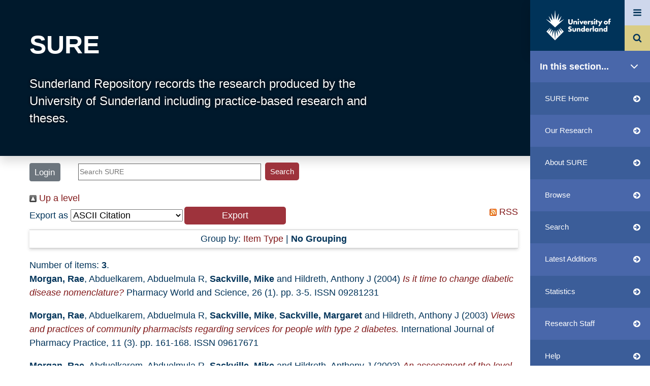

--- FILE ---
content_type: text/html; charset=utf-8
request_url: https://sure.sunderland.ac.uk/view/creators/Abduelkarem=3AAbduelmula_R=3A=3A.default.html
body_size: 33392
content:
<!DOCTYPE html>
<html xmlns="http://www.w3.org/1999/xhtml" lang="en">
  <head>
    <meta http-equiv="X-UA-Compatible" content="IE=edge" /> 
    <!--<meta http-equiv="Content-Language" content="en" />-->
   <meta name="viewport" content="width=200, initial-scale=1, user-scalable=no" />
<!-- <meta name="viewport" content="width=device-width, initial-scale=0.86, maximum-scale=5.0, minimum-scale=0.86" />  -->
    <title>Items where Author is "Abduelkarem, Abduelmula R" - SURE</title>
    

    <!-- INCLUDE Bootstrap 4 from a CDN -->
    <link rel="stylesheet" href="https://maxcdn.bootstrapcdn.com/bootstrap/4.5.2/css/bootstrap.min.css" />
    <script src="https://ajax.googleapis.com/ajax/libs/jquery/3.5.1/jquery.min.js">// <!-- No script --></script>
    <script src="https://cdnjs.cloudflare.com/ajax/libs/popper.js/1.16.0/umd/popper.min.js">// <!-- No script --></script>
    <script src="https://maxcdn.bootstrapcdn.com/bootstrap/4.5.2/js/bootstrap.min.js">// <!-- No script --></script>

    <!-- FONT-AWESOME -->
    <link href="https://cdnjs.cloudflare.com/ajax/libs/font-awesome/4.7.0/css/font-awesome.min.css" rel="stylesheet" />

    <!-- sunderland style -->
    <link rel="stylesheet" href="/style/schools.css" type="text/css" />
    <link rel="stylesheet" href="/style/lime.css" type="text/css" />
    <link rel="stylesheet" href="/style/sunprint.css" type="text/css" media="print" />

    <link rel="icon" href="/favicon.ico" type="image/x-icon" />
    <link rel="shortcut icon" href="/favicon.ico" type="image/x-icon" />
    <link href="https://sure.sunderland.ac.uk/" rel="Top" />
    <link href="https://sure.sunderland.ac.uk/sword-app/servicedocument" rel="Sword" />
    <link href="https://sure.sunderland.ac.uk/id/contents" rel="SwordDeposit" />
    <link href="https://sure.sunderland.ac.uk/cgi/search" rel="Search" type="text/html" />
    <link href="https://sure.sunderland.ac.uk/cgi/opensearchdescription" rel="Search" title="SURE" type="application/opensearchdescription+xml" />
    <script type="text/javascript">
// <![CDATA[
var eprints_http_root = "https://sure.sunderland.ac.uk";
var eprints_http_cgiroot = "https://sure.sunderland.ac.uk/cgi";
var eprints_oai_archive_id = "sure.sunderland.ac.uk";
var eprints_logged_in = false;
var eprints_logged_in_userid = 0; 
var eprints_logged_in_username = ""; 
var eprints_logged_in_usertype = ""; 
var eprints_lang_id = "en";
// ]]></script>
    <style type="text/css">.ep_logged_in { display: none }</style>
    <link href="/style/auto-3.4.6.css?1759847218" rel="stylesheet" type="text/css" />
    <script src="/javascript/auto-3.4.6.js?1759742085" type="text/javascript">
//padder
</script>
    <!--[if lte IE 6]>
        <link rel="stylesheet" type="text/css" href="/style/ie6.css" />
   <![endif]-->
    <meta name="Generator" content="EPrints 3.4.6" />
    <meta content="text/html; charset=UTF-8" http-equiv="Content-Type" />
    <meta content="en" http-equiv="Content-Language" />
    

    <link rel="stylesheet" type="text/css" href="/style/auto-3.4.0.css?v2" />
  </head>
  <body>

  <!-- Scrollspy -->
  <div class="bg-secondary progress-bar" style="height: 6px; z-index: 2; position: fixed; left: 0;"></div>

    <!-- HAMBURGER MENU -->
    <div class="position-fixed hamburger-menu text-white">
      <div class="hamburger-menu-container">
        <header tabindex="0" class="close_menu"><div class="font-italic close-menu">Close menu</div></header>
        <nav class="hamburger-menu-nav mt-4 mb-5 d-flex">
            <ul class="p-0 w-50" id="site_menu">
              <li class="hamburger-menu-nav-item d-flex" data-link="site_sub_menu_study" id="study"><a class="text-white text-decoration-none w-100" href="https://www.sunderland.ac.uk/study/">Study</a></li>
	      <li class="hamburger-menu-nav-item d-flex" data-link="site_sub_menu_"><a class="text-white text-decoration-none w-100" href="https://www.sunderland.ac.uk/study/international/">International study</a></li>
              <li class="hamburger-menu-nav-item d-flex" data-link="site_sub_menu_open_days"><a class="text-white text-decoration-none w-100" href="https://www.sunderland.ac.uk/open-days/">Open Days and Events</a></li>
              <li class="hamburger-menu-nav-item d-flex" data-link="site_sub_menu_"><a class="text-white text-decoration-none w-100" href="https://www.sunderland.ac.uk/more/research/">Research</a></li>
              <li class="hamburger-menu-nav-item d-flex" data-link="site_sub_menu_about"><a class="text-white text-decoration-none w-100" href="https://www.sunderland.ac.uk/about/">About</a></li>
              <li class="hamburger-menu-nav-item d-flex" data-link="site_sub_menu_"><a class="text-white text-decoration-none w-100" href="https://www.sunderland.ac.uk/help/">Help and Advice</a></li>
              <li class="hamburger-menu-nav-item d-flex" data-link="site_sub_menu_more"><a class="text-white text-decoration-none w-100" href="https://www.sunderland.ac.uk/more/">Sunderland more...</a></li>
	    </ul>
	    <ul class="p-0 w-50 site-sub-menu" id="site_sub_menu_study">
              <li><a class="text-white text-decoration-none" href="https://www.sunderland.ac.uk/study/subject-areas/">Subject areas and courses</a></li>
              <li><a class="text-white text-decoration-none" href="https://www.sunderland.ac.uk/study/independent-distance-learning/">Online and Distance Learning</a></li>
              <li><a class="text-white text-decoration-none" href="https://www.sunderland.ac.uk/study/chat-to-students-staff/">Chat to students and staff</a></li>
              <li><a class="text-white text-decoration-none" href="https://www.sunderland.ac.uk/study/international/">International study</a></li>
              <li><a class="text-white text-decoration-none" href="https://www.sunderland.ac.uk/study/mature/">Mature students</a></li>
              <li><a class="text-white text-decoration-none" href="https://www.sunderland.ac.uk/study/register-interest/">Register your interest</a></li>
              <li><a class="text-white text-decoration-none" href="https://www.sunderland.ac.uk/study/student-case-studies/">Student stories</a></li>
              <li><a class="text-white text-decoration-none" href="https://www.sunderland.ac.uk/study/explore/">Discover Sunderland</a></li>
              <li><a class="text-white text-decoration-none" href="https://www.sunderland.ac.uk/blogs/">Student blogs</a></li>
              <li><a class="text-white text-decoration-none" href="https://www.sunderland.ac.uk/study/study-abroad/">Study Abroad</a></li>
              <li><a class="text-white text-decoration-none" href="https://www.sunderland.ac.uk/clearing/">Clearing</a></li>
              <li><a class="text-white text-decoration-none" href="https://www.sunderland.ac.uk/study/late-applicants/">Late applicants</a></li>
            </ul>

	    <ul class="p-0 w-50 site-sub-menu" id="site_sub_menu_open_days">
	      <li><a class="text-white text-decoration-none" href="https://www.sunderland.ac.uk/open-days/virtual-campus-tour/">Virtual Campus Tour</a></li>
	      <li><a class="text-white text-decoration-none" href="https://www.sunderland.ac.uk/open-days/webcasts/">Webcasts</a></li>
	      <li><a class="text-white text-decoration-none" href="https://www.sunderland.ac.uk/open-days/">Online Open Days</a></li>
	      <li><a class="text-white text-decoration-none" href="https://www.sunderland.ac.uk/events/">Events</a></li>
	      <li><a class="text-white text-decoration-none" href="https://www.sunderland.ac.uk/open-days/applicant-experience/">Online Applicant Experience Events</a></li>
	      <li><a class="text-white text-decoration-none" href="https://www.sunderland.ac.uk/open-days/medicine-summer-school/">Medicine Summer School</a></li>
	      <li><a class="text-white text-decoration-none" href="https://www.sunderland.ac.uk/graduationlive/">Graduations</a></li>
	    </ul>

	    <ul class="p-0 w-50 site-sub-menu" id="site_sub_menu_about">
	      <li><a class="text-white text-decoration-none" href="https://www.sunderland.ac.uk/about/about-the-university/">About the University</a></li>
	      <li><a class="text-white text-decoration-none" href="https://www.sunderland.ac.uk/about/our-campuses/">Our Campuses</a></li>
	      <li><a class="text-white text-decoration-none" href="https://www.sunderland.ac.uk/about/faculties/">Our Faculties</a></li>
	      <li><a class="text-white text-decoration-none" href="https://www.sunderland.ac.uk/about/choose-sunderland/">Choose Sunderland</a></li>
	      <li><a class="text-white text-decoration-none" href="https://www.sunderland.ac.uk/about/your-finances/scholarships-discounts-and-specialised-grants/">Scholarships</a></li>
	      <li><a class="text-white text-decoration-none" href="https://www.sunderland.ac.uk/about/your-finances/">Your Finances</a></li>
	      <li><a class="text-white text-decoration-none" href="https://www.sunderland.ac.uk/about/accommodation/">Accommodation</a></li>
	      <li><a class="text-white text-decoration-none" href="https://www.sunderland.ac.uk/about/staff/">Academic staff profiles</a></li>
	      <li><a class="text-white text-decoration-none" href="https://www.sunderland.ac.uk/about/tefsilver/">Teaching Excellence Framework</a></li>
	      <li><a class="text-white text-decoration-none" href="https://www.sunderland.ac.uk/about/eating-on-campus/">Eating on campus</a></li>
	      <li><a class="text-white text-decoration-none" href="https://www.sunderland.ac.uk/about/culture/">Sunderland Culture</a></li>
	      <li><a class="text-white text-decoration-none" href="https://www.sunderland.ac.uk/class-of-2020-winter/">Our Class of 2020</a></li>
	      <li><a class="text-white text-decoration-none" href="https://www.sunderland.ac.uk/about/100-years-of-pharmacy/">100 years of Pharmacy</a></li>
	    </ul>

	    <ul class="p-0 w-50 site-sub-menu" id="site_sub_menu_more">
	      <li><a class="text-white text-decoration-none" href="https://www.sunderland.ac.uk/more/news/">News and Media Resources</a></li>
      	      <li><a class="text-white text-decoration-none" href="https://www.sunderland.ac.uk/more/services-for-business/">Services for Business</a></li>
      	      <li><a class="text-white text-decoration-none" href="https://www.sunderland.ac.uk/more/higher-degree-apprenticeships/">Higher and Degree Apprenticeships</a></li>
              <li><a class="text-white text-decoration-none" href="https://www.sunderland.ac.uk/more/parents/">Information for parents and supporters</a></li>
              <li><a class="text-white text-decoration-none" href="https://alumni.sunderland.ac.uk/">Alumni</a></li>
              <li><a class="text-white text-decoration-none" href="https://www.sunderland.ac.uk/more/schools-colleges/">For schools and colleges</a></li>
              <li><a class="text-white text-decoration-none" href="https://www.sunderland.ac.uk/more/childcare-centre/">St Mary's Childcare Centre</a></li>
            </ul>

        </nav>
    </div>
</div>

    <!-- HAMBURGER MENU -->
 
    <!-- PAGE HEADER SUNRISE -->
    <div class="top_page_container shadow bg-dark">
      <a href="http://sure.sunderland.ac.uk"><h1 class="header_title ml-5 pt-5">SURE</h1></a>
      <p class="text-white header_title_desc pl-5 pb-5 mb-1">Sunderland Repository records the research produced by the University of Sunderland including practice-based research and theses.</p>
    </div>

    <div class="min-h-80">
      <!-- HEADER & NAV -->
      <div class="">
        <div class="d-flex flex-wrap ml-5 mb-3 w-75"> 
          <!-- LOGIN AND SEARCH -->
          <div class="mt-1 mr-4 ml-0 login_status text-dark">
            <ul id="ep_tm_menu_tools" class="ep_tm_key_tools"><li class="ep_tm_key_tools_item"><a href="/cgi/users/home" class="ep_tm_key_tools_item_link">Login</a></li></ul>
          </div>
          <div class="pt-1 mr-5 w-75 text-righ">
            
            <form method="get" accept-charset="utf-8" action="/cgi/search/simple" style="display:inline">
              <input class="ep_tm_searchbarbox w-50" placeholder="Search SURE" size="20" type="text" name="q" aria-labelledby="searchbutton" />
              <input class="ep_tm_searchbarbutton" value="Search" type="submit" name="_action_search" id="searchbutton" />
              <input type="hidden" name="_action_search" value="Search" />
              <input type="hidden" name="_order" value="bytitle" />
              <input type="hidden" name="basic_srchtype" value="ALL" />
              <input type="hidden" name="_satisfyall" value="ALL" />
            </form>
          </div>
        </div> <!-- END OF LOGIN AND SEARCH -->

        <div class="nav_sunderland shadow">
        <!-- NAV -->
        <nav class="navbar bg-light navbar-light m-0 p-0"> 
	  <a class="mainsite_link navbar-brand m-0 p-0 d-block" target="_blank" href="https://www.sunderland.ac.uk/">
            <!-- MAINSITE LOGO -->
  <svg version="1.1" id="logo_svg" x="0px" y="0px" viewBox="0 0 1144.81 537.56" style="enable-background:new 0 0 200 90;" space="preserve">
<style type="text/css">
  .logo__text{fill:#FFFFFF;}
  #logo_svg {padding:20px; width:100%;}
</style>
<g>
  <g>
    <path class="logo__spark" d="M313.57,160.91l-76.72,45.51c-1.31,0.77-2.85-0.55-2.28-1.96l38.24-94.09c0.69-1.7-1.58-3.02-2.71-1.58       l-57.52,73.08c-1,1.27-3.04,0.4-2.81-1.2l16.58-117.68c0.26-1.85-2.33-2.55-3.04-0.82l-43.18,105.57       c-0.63,1.54-2.89,1.2-3.04-0.46L162.48,6.96c-0.17-1.92-2.98-1.92-3.16,0l-14.61,160.31c-0.15,1.65-2.42,1.99-3.04,0.46       L98.5,62.16c-0.71-1.73-3.3-1.03-3.04,0.82l16.58,117.68c0.23,1.6-1.81,2.47-2.81,1.2l-57.52-73.08c-1.14-1.44-3.4-0.12-2.71,1.58       l38.24,94.09c0.57,1.41-0.97,2.73-2.28,1.96L8.24,160.91c-1.64-0.97-3.29,1.25-1.88,2.53L160.9,304.16l154.54-140.72       C316.86,162.16,315.21,159.93,313.57,160.91z"></path>
    <path class="logo__spark" d="M314.31,377.79l-63.93-64.15c-2.17-2.18-5.66,0.56-4.06,3.19l45.75,75.08l-62.41-62.03       c-1.95-1.93-5.17,0.08-4.29,2.67l31.84,94.26l-50.69-79.25c-1.49-2.33-5.1-1.03-4.77,1.71l14.39,120.41l-37.52-111.62       c-0.9-2.68-4.84-2.19-5.05,0.63L160.9,522.34l-12.65-163.67c-0.22-2.82-4.15-3.31-5.05-0.63l-37.52,111.62l14.39-120.41       c0.33-2.74-3.28-4.03-4.77-1.71L64.6,426.8l31.84-94.26c0.88-2.6-2.35-4.61-4.29-2.67L29.73,391.9l45.75-75.08       c1.6-2.63-1.89-5.37-4.06-3.19L7.5,377.79l153.4,154.32L314.31,377.79z"></path>
    <path class="logo__text" d="M417.36,161.41v52.09c0,3.81,0.14,9.66,4.63,14.01c2.72,2.58,7.07,4.35,11.15,4.35       c4.08,0,8.3-1.63,10.88-3.94c5.44-4.76,5.3-11.43,5.3-16.46v-50.05h23.53v50.46c0,9.52-0.41,19.45-10.2,29.38       c-7.61,7.75-17.13,11.29-29.92,11.29c-14.28,0-24.48-4.9-30.06-10.88c-7.89-8.57-8.84-20.13-8.84-29.79v-50.46H417.36z"></path>
    <path class="logo__text" d="M484.25,189.7h21.76v7.61c5.98-7.88,14.01-8.97,19.31-8.97c6.25,0,12.92,1.5,17.95,6.53       c5.17,5.17,5.71,10.33,5.71,17v38.62h-21.76v-30.73c0-3.54,0.14-8.84-2.72-11.83c-2.04-2.18-4.76-2.58-6.94-2.58       c-3.4,0-6.25,1.22-8.02,2.85c-2.18,2.04-3.54,5.99-3.54,9.66v32.64h-21.76V189.7z"></path>
    <path class="logo__text" d="M571.3,152.16c6.8,0,12.24,5.44,12.24,12.24c0,6.8-5.44,12.24-12.24,12.24c-6.8,0-12.24-5.44-12.24-12.24       C559.06,157.6,564.5,152.16,571.3,152.16z M582.18,189.7v60.79h-21.76V189.7H582.18z"></path>
    <path class="logo__text" d="M612.65,189.7l14.55,31.14l14.82-31.14h24.21l-31.69,60.79h-14.82l-31.42-60.79H612.65z"></path>
    <path class="logo__text" d="M729.21,224.1h-45.29c0,3.26,1.22,7.61,3.81,10.2c1.36,1.36,4.08,3,8.98,3c0.54,0,4.35-0.14,7.07-1.64       c1.36-0.82,2.86-2.18,3.81-4.08h20.81c-0.95,3.4-2.86,8.16-7.34,12.51c-4.49,4.35-11.56,8.43-24.75,8.43       c-8.03,0-17.68-1.77-25.16-9.25c-3.94-3.94-8.97-11.43-8.97-22.98c0-10.2,3.81-18.36,9.11-23.53c5.03-4.9,12.92-8.84,24.89-8.84       c7.07,0,16.18,1.5,23.39,8.3c8.57,8.16,9.66,18.77,9.66,25.57V224.1z M709.22,211.59c-0.55-2.31-1.91-4.9-3.54-6.53       c-2.85-2.86-6.8-3.27-8.97-3.27c-3.67,0-6.53,0.95-8.84,3.27c-1.5,1.63-2.86,3.81-3.27,6.53H709.22z"></path>
    <path class="logo__text" d="M738.34,189.85h21.76v9.93c2.18-4.08,5.3-6.8,8.57-8.43c3.26-1.77,7.21-2.45,11.29-2.45       c0.55,0,1.49,0.14,4.35,0.27v20.53c-1.09-0.54-4.08-2.18-9.39-2.18c-2.85,0-6.8,0.41-9.93,3.27c-4.62,4.21-4.89,10.61-4.89,13.87       v25.97h-21.76V189.85z"></path>
    <path class="logo__text" d="M858.44,152.16c6.8,0,12.24,5.44,12.24,12.24c0,6.8-5.44,12.24-12.24,12.24c-6.8,0-12.24-5.44-12.24-12.24       C846.2,157.6,851.64,152.16,858.44,152.16z M869.32,189.7v60.79h-21.76V189.7H869.32z"></path>
    <path class="logo__text" d="M904.95,207.51v42.98h-21.76v-42.98h-6.94V189.7h6.94V169.7h21.76v19.99h7.64v17.82H904.95z"></path>
    <path class="logo__text" d="M944.74,242.19l-29.38-52.49h25.3l16.18,31.14l15.78-31.14h24.88l-48.82,91.94h-24.34L944.74,242.19z"></path>
    <path class="logo__text" d="M826.2,212.95l-3.94-1.09c-3.4-0.95-5.17-0.95-7.21-1.77c-1.36-0.55-2.58-1.49-2.58-3.4       c0-1.36,0.68-2.31,1.91-2.99c1.36-0.82,2.85-1.22,5.03-1.22c3.21,0,6.74,1.08,9.57,2.22l0.01-0.01l1.86,0.76l7.33-13.85       c-3.54-1.5-10.47-3.94-19.45-3.94c-8.98,0-17.14,2.58-21.76,7.34c-3.4,3.54-5.71,8.97-5.71,14.82c0,4.62,1.63,8.02,3.94,10.47       c3.26,3.54,7.61,4.62,10.61,5.3l5.71,1.36c2.18,0.55,4.35,0.95,5.71,2.18c0.95,0.82,1.09,1.77,1.09,2.72       c0,1.09-0.14,1.91-1.09,2.86c-1.36,1.22-3.94,1.63-5.58,1.63c-2.31,0-5.71-0.55-8.43-1.5c-1.13-0.36-2.28-0.84-3.41-1.38       l-0.01,0.02l-5.57-2.57l-7.46,14.54c10.47,6.39,19.04,7.07,24.48,7.07c5.03,0,15.37-0.55,22.44-7.62c3-2.85,6.12-7.75,6.12-15.09       c0-4.49-1.63-9.25-4.62-12.1C833.41,215.95,829.06,213.77,826.2,212.95z"></path>
    <path class="logo__text" d="M487.82,317.43v34c0,2.45,0.41,6.26,3.27,8.84c2.18,1.91,5.03,2.31,7.61,2.31c2.72,0,5.3-0.27,7.75-2.58       c2.72-2.72,3.13-5.85,3.13-8.57v-34h21.76v37.94c0,5.17-0.41,10.75-5.85,16.32c-7.48,7.75-17.95,8.57-26.25,8.57       c-9.11,0-20.27-0.95-27.47-8.7c-4.62-4.9-5.71-10.33-5.71-16.18v-37.94H487.82z"></path>
    <path class="logo__text" d="M542.91,317.43h21.76v7.62c5.98-7.89,14-8.97,19.31-8.97c6.26,0,12.92,1.49,17.95,6.53       c5.17,5.17,5.71,10.33,5.71,17v38.63h-21.76v-30.74c0-3.54,0.13-8.84-2.72-11.83c-2.04-2.18-4.76-2.59-6.94-2.59       c-3.4,0-6.26,1.23-8.03,2.86c-2.18,2.04-3.53,5.98-3.53,9.66v32.64h-21.76V317.43z"></path>
    <path class="logo__text" d="M687.9,378.23h-21.76v-6.67c-6.12,7.89-14.15,8.7-18.36,8.7c-8.7,0-15.64-2.85-21.35-8.43       c-6.12-5.98-9.79-14.55-9.79-24.21c0-10.33,4.35-18.77,9.93-24.07c5.98-5.71,14.01-8.16,21.49-8.16c8.3,0,14.15,3.67,18.09,7.89       v-44.2h21.76V378.23z M662.19,358.1c2.85-2.58,4.62-6.67,4.62-10.33c0-3.4-1.9-7.48-4.08-9.79c-2.45-2.58-5.85-4.08-9.93-4.08       c-4.63,0-7.76,2.04-9.66,3.94c-2.45,2.45-4.22,6.25-4.22,10.33c0,3.13,1.36,6.66,4.22,9.52c2.99,2.99,6.53,4.08,9.66,4.08       C656.34,361.77,659.88,360.14,662.19,358.1z"></path>
    <path class="logo__text" d="M763.93,351.84h-45.29c0,3.27,1.23,7.62,3.81,10.2c1.36,1.36,4.08,2.99,8.97,2.99c0.55,0,4.35-0.14,7.07-1.63       c1.36-0.82,2.85-2.18,3.81-4.08h20.81c-0.95,3.4-2.85,8.16-7.34,12.51c-4.49,4.35-11.56,8.43-24.75,8.43       c-8.03,0-17.68-1.77-25.16-9.25c-3.94-3.94-8.98-11.42-8.98-22.98c0-10.2,3.81-18.36,9.12-23.53c5.03-4.9,12.92-8.84,24.88-8.84       c7.07,0,16.18,1.5,23.4,8.3c8.57,8.16,9.65,18.77,9.65,25.57V351.84z M743.94,339.33c-0.54-2.31-1.9-4.9-3.54-6.53       c-2.85-2.85-6.8-3.26-8.97-3.26c-3.67,0-6.53,0.95-8.84,3.26c-1.49,1.63-2.85,3.81-3.26,6.53H743.94z"></path>
    <path class="logo__text" d="M847.05,279.08v99.14h-21.76v-99.14H847.05z"></path>
    <path class="logo__text" d="M905.54,317.43h21.76v60.8h-21.76v-6.67c-5.03,6.94-12.92,8.7-18.91,8.7c-6.53,0-14.55-1.91-21.89-9.66       c-5.85-6.25-8.7-13.19-8.7-22.31c0-11.42,4.49-19.45,9.38-24.34c5.17-5.17,13.19-8.57,21.9-8.57c9.79,0,15.64,5.03,18.22,7.89       V317.43z M882.69,337.84c-2.99,2.85-4.35,6.8-4.35,9.93c0,3.54,1.5,7.34,4.22,9.93c2.31,2.18,6.12,4.08,9.79,4.08       c3.54,0,7.07-1.5,9.79-4.22c1.9-1.9,4.08-4.9,4.08-9.79c0-2.86-0.82-6.67-4.21-9.93c-2.04-1.91-5.17-3.94-9.79-3.94       C889.49,333.89,885.82,334.84,882.69,337.84z"></path>
    <path class="logo__text" d="M938.87,317.43h21.76v7.62c5.98-7.89,14-8.97,19.31-8.97c6.26,0,12.92,1.49,17.95,6.53       c5.17,5.17,5.71,10.33,5.71,17v38.63h-21.76v-30.74c0-3.54,0.13-8.84-2.72-11.83c-2.04-2.18-4.76-2.59-6.94-2.59       c-3.4,0-6.26,1.23-8.03,2.86c-2.18,2.04-3.53,5.98-3.53,9.66v32.64h-21.76V317.43z"></path>
    <path class="logo__text" d="M1083.86,378.23h-21.76v-6.67c-6.12,7.89-14.15,8.7-18.36,8.7c-8.7,0-15.64-2.85-21.35-8.43       c-6.12-5.98-9.79-14.55-9.79-24.21c0-10.33,4.35-18.77,9.93-24.07c5.98-5.71,14.01-8.16,21.49-8.16c8.3,0,14.15,3.67,18.09,7.89       v-44.2h21.76V378.23z M1058.15,358.1c2.85-2.58,4.62-6.67,4.62-10.33c0-3.4-1.9-7.48-4.08-9.79c-2.45-2.58-5.85-4.08-9.93-4.08       c-4.63,0-7.76,2.04-9.66,3.94c-2.45,2.45-4.22,6.25-4.22,10.33c0,3.13,1.36,6.66,4.22,9.52c2.99,2.99,6.53,4.08,9.66,4.08       C1052.3,361.77,1055.84,360.14,1058.15,358.1z"></path>
    <path class="logo__text" d="M809.63,335.11h9.39v-18.36c-2.85-0.14-3.81-0.27-4.35-0.27c-4.08,0-8.02,0.68-11.29,2.45       c-3.26,1.63-6.39,4.35-8.57,8.43v-9.93h-21.76v60.8h21.76v-25.98c0-3.26,0.27-9.65,4.9-13.87       C802.84,335.53,806.78,335.12,809.63,335.11L809.63,335.11z"></path>
    <path class="logo__text" d="M450.81,331.99c-4.76-5.17-10.74-7.21-16.46-8.97l-7.21-2.18c-5.58-1.64-7.21-3.27-7.89-4.08       c-0.95-1.22-1.22-2.45-1.22-4.08c0-2.04,0.95-3.54,2.31-4.89c2.31-2.18,5.44-2.72,7.76-2.72c1.98,0,4.86,0.23,8.49,1.82l0-0.01       l7.51,3.32l8.88-17.37c-8.57-4.49-19.04-7.34-28.01-7.34c-11.02,0-18.63,3.94-23.26,8.57c-3.94,3.94-8.3,10.74-8.3,21.9       c0,4.62,0.55,11.02,5.17,16.05c3.67,4.08,9.25,6.12,13.06,7.34l6.12,1.91c5.85,1.77,9.39,2.72,11.7,4.76       c1.91,1.63,2.59,3.67,2.59,5.44c0,2.31-0.95,4.35-2.31,5.71c-1.5,1.63-4.35,3.13-9.11,3.13c-4.41,0-8.65-1.34-12.42-3.29l0,0.01       l-9.03-4.74l-9.42,17.81c6.53,4.49,12.24,6.67,13.73,7.21c6.67,2.45,12.1,2.99,17.82,2.99c9.66,0,19.04-1.5,26.79-9.25       c6.53-6.53,8.57-14.55,8.57-22.85C456.66,341.91,455.44,336.88,450.81,331.99z"></path>
    <g>
      <path class="logo__text" d="M1084.09,242.47c-8.03,7.89-17.41,10.06-27.2,10.06c-8.84,0-18.63-1.77-27.06-10.06         c-6.67-6.53-9.39-14.28-9.39-22.44c0-10.88,4.9-17.95,9.39-22.3c5.03-4.9,13.87-10.06,27.06-10.06c13.46,0,22.17,5.3,27.2,10.06         c4.49,4.35,9.38,11.42,9.38,22.3C1093.47,228.19,1090.75,235.94,1084.09,242.47z M1047.23,210.1c-2.72,2.58-4.22,6.39-4.22,9.93         c0,3.67,1.77,7.21,4.22,9.66c2.58,2.58,6.12,4.08,9.79,4.08c3.54,0,7.07-1.5,9.66-4.08c2.72-2.58,4.21-6.12,4.21-9.66         c0-3.26-1.49-7.21-4.21-9.93c-2.45-2.31-6.26-3.94-9.66-3.94C1053.48,206.15,1049.68,207.78,1047.23,210.1z"></path>
      <path class="logo__text" d="M1125.98,181.13c0-2.99,0.14-7.62,2.45-10.2c0.94-1.08,2.84-2.3,6.08-2.31v0h0.01c0.01,0,0.02,0,0.03,0         c0.01,0,0.04,0,0.05,0h6.75v-16.73c-3.13-1.22-6.39-2.04-10.47-2.04c-7.21,0-15.5,2.18-21.08,9.65         c-4.89,6.53-5.58,13.46-5.58,19.99v10.2h-7.61v17.82h7.61v42.98h21.76v-42.98h15.23V189.7h-15.23V181.13z"></path>
    </g>
  </g>
</g>
</svg>
            <!-- END OF MAINSITE LOGO -->
	  </a>

	  <div class="m-0 p-0 nav_buttons">
	    <button class="navbar-toggler" type="button" data-toggle="collapse" data-target="#collapsibleNavbar_x">
	      <img class="toggle_icon_img" src="/images/sunderland_toggle.png" alt="Toggle button to reveal site navigation links" />
	    </button>

	    <a class="search_icon_link" href="http://sure.sunderland.ac.uk/cgi/facet/simple2">
	      <img class="search_icon_img" src="/images/sunderland_search.png" alt="Link to search" />
	    </a>
	  </div>
            <div class="navigation-expansion w-100">
            <ul class="w-100 p-0 m-0">
              <li class="nav-item px-3 py-3 bg-secondary in-this-section centering-nav-text" data-toggle="collapse" data-target="#collapsibleNavbar">
                <span class="text-white font-weight-bold font-18 text-decoration-none">In this section...<img alt="Reveal Site Links" class="float-right" src="/images/chevron-down.svg" /></span>
              </li> 
            </ul>
	    <ul class="navbar-nav w-100">
              <div class="collapse navbar-collapse show" id="collapsibleNavba">
              <li class="nav-item p-3 pl-4 bg-primary centering-nav-text">
		<a class="text-white d-flex justify-content-between text-decoration-none" href="http://sure.sunderland.ac.uk">SURE Home<span class="arrow-icon text-white"></span></a>
              </li>
              <li class="nav-item p-3 pl-4 pr-3 bg-secondary centering-nav-text">
                <a class="text-white d-flex justify-content-between text-decoration-none" href="https://www.sunderland.ac.uk/more/research/">Our Research<span class="arrow-icon text-white"></span></a>
              </li>
              <li class="nav-item p-3 pl-4 pr-3 bg-primary centering-nav-text">
		<a class="text-white d-flex justify-content-between text-decoration-none" href="http://sure.sunderland.ac.uk/information.html">About SURE<span class="arrow-icon text-white"></span></a>
              </li>
              <li class="nav-item p-3 pl-4 pr-3 bg-secondary centering-nav-text">
		<a class="text-white d-flex justify-content-between text-decoration-none" href="http://sure.sunderland.ac.uk/view/">Browse<span class="arrow-icon text-white"></span></a>
              </li>
              <li class="nav-item p-3 pl-4 pr-3 bg-primary centering-nav-text">
		<a class="text-white d-flex justify-content-between text-decoration-none" href="http://sure.sunderland.ac.uk/cgi/search/advanced">Search<span class="arrow-icon text-white"></span></a>
              </li>
              <li class="nav-item p-3 pl-4 pr-3 bg-secondary centering-nav-text">
		<a class="text-white d-flex justify-content-between text-decoration-none" href="http://sure.sunderland.ac.uk/cgi/latest">Latest Additions<span class="arrow-icon text-white"></span></a>
              </li>
              <li class="nav-item p-3 pl-4 pr-3 bg-primary centering-nav-text">
		<a class="text-white d-flex justify-content-between text-decoration-none" href="/cgi/stats/report">Statistics<span class="arrow-icon text-white"></span></a>
              </li>
              <li class="nav-item p-3 pl-4 pr-3 bg-secondary centering-nav-text">
		<a class="text-white d-flex justify-content-between text-decoration-none" href="https://www.sunderland.ac.uk/more/research/staff/">Research Staff<span class="arrow-icon text-white"></span></a>
              </li>
              <li class="nav-item p-3 pl-4 pr-3 bg-primary centering-nav-text">
		<a class="text-white d-flex justify-content-between text-decoration-none" href="https://www.sunderland.ac.uk/more/research/research-services/research-systems/sure/">Help<span class="arrow-icon text-white"></span></a>
              </li>
              <li class="nav-item p-3 pl-4 pr-3 bg-secondary centering-nav-text">
		<a class="text-white d-flex justify-content-between text-decoration-none" href="https://www.sunderland.ac.uk/accessibility/sure/">Accessibility<span class="arrow-icon text-white"></span></a>
              </li>
	      </div>
            </ul>
	  </div>
        </nav> <!-- END OF NAV -->
        </div>

      </div>
      <!-- END OF HEADER & NAV -->

      <!-- WRAPPER -->
      <div class="page_container container-fluid m-0 pl-5 pr-5 mb-0 w-100"> 
	<!-- <h1 class="ep_tm_pagetitle"><epc:pin ref="title"/></h1> -->
        <div class="no_link_decor"><a href="./" alt="[up]"><img src="/style/images/multi_up.png" alt="[up]"> Up a level</img></a></div><form method="get" action="/cgi/exportview" accept-charset="utf-8">
<div>
  <div class="ep_export_bar">
    <div><label for="export-format">Export as</label> <select name="format" id="export-format"><option value="Text">ASCII Citation</option><option value="DC">Dublin Core</option><option value="XML">EP3 XML</option><option value="EndNote">EndNote</option><option value="HTML">HTML Citation</option><option value="HTMLProfile">HTML Profile Citation</option><option value="JSON">JSON</option><option value="METS">METS</option><option value="CSV">Multiline CSV</option><option value="Ids">Object IDs</option><option value="ContextObject">OpenURL ContextObject</option><option value="RDFNT">RDF+N-Triples</option><option value="RDFN3">RDF+N3</option><option value="RDFXML">RDF+XML</option><option value="Refer">Refer</option><option value="RIS">Reference Manager</option></select><input name="_action_export_redir" value="Export" role="button" type="submit" class="ep_form_action_button" /><input name="view" id="view" value="creators" type="hidden" /><input name="values" id="values" value="Abduelkarem=3AAbduelmula_R=3A=3A" type="hidden" /></div>
    <div> <span class="ep_search_feed"><a href="/cgi/exportview/creators/Abduelkarem=3AAbduelmula_R=3A=3A/RSS2/Abduelkarem=3AAbduelmula_R=3A=3A.xml"><img src="/style/images/feed-icon-14x14.png" border="0" alt="[RSS2 feed]" /> RSS</a></span></div>
  </div>
  <div>
    <span>
      
    </span>
  </div>
</div>

</form><div class="ep_view_page ep_view_page_view_creators"><div class="ep_view_group_by">Group by: <a href="Abduelkarem=3AAbduelmula_R=3A=3A.html">Item Type</a> | <span class="ep_view_group_by_current">No Grouping</span></div><div class="ep_view_blurb">Number of items: <strong>3</strong>.</div><p>


    <span class="person"><span style="font-weight:bold"><a href="http://sure.sunderland.ac.uk/view/creators/Morgan=3ARae=3A=3A.html"><span class="person_name">Morgan, Rae</span></a></span></span>, <span class="person"><a href="http://sure.sunderland.ac.uk/view/creators/Abduelkarem=3AAbduelmula_R=3A=3A.html"><span class="person_name">Abduelkarem, Abduelmula R</span></a></span>, <span class="person"><span style="font-weight:bold"><a href="http://sure.sunderland.ac.uk/view/creators/Sackville=3AMike=3A=3A.html"><span class="person_name">Sackville, Mike</span></a></span></span> and <span class="person"><a href="http://sure.sunderland.ac.uk/view/creators/Hildreth=3AAnthony_J=3A=3A.html"><span class="person_name">Hildreth, Anthony J</span></a></span>
  

(2004)

<a href="https://sure.sunderland.ac.uk/id/eprint/785/"><em>Is it time to change diabetic disease nomenclature?</em></a>


    Pharmacy World and Science, 26 (1).
     pp. 3-5.
     ISSN 09281231
  


  


</p><p>


    <span class="person"><span style="font-weight:bold"><a href="http://sure.sunderland.ac.uk/view/creators/Morgan=3ARae=3A=3A.html"><span class="person_name">Morgan, Rae</span></a></span></span>, <span class="person"><a href="http://sure.sunderland.ac.uk/view/creators/Abduelkarem=3AAbduelmula_R=3A=3A.html"><span class="person_name">Abduelkarem, Abduelmula R</span></a></span>, <span class="person"><span style="font-weight:bold"><a href="http://sure.sunderland.ac.uk/view/creators/Sackville=3AMike=3A=3A.html"><span class="person_name">Sackville, Mike</span></a></span></span>, <span class="person"><span style="font-weight:bold"><a href="http://sure.sunderland.ac.uk/view/creators/Sackville=3AMargaret=3A=3A.html"><span class="person_name">Sackville, Margaret</span></a></span></span> and <span class="person"><a href="http://sure.sunderland.ac.uk/view/creators/Hildreth=3AAnthony_J=3A=3A.html"><span class="person_name">Hildreth, Anthony J</span></a></span>
  

(2003)

<a href="https://sure.sunderland.ac.uk/id/eprint/784/"><em>Views and practices of community pharmacists regarding services for people with type 2 diabetes.</em></a>


    International Journal of Pharmacy Practice, 11 (3).
     pp. 161-168.
     ISSN 09617671
  


  


</p><p>


    <span class="person"><span style="font-weight:bold"><a href="http://sure.sunderland.ac.uk/view/creators/Morgan=3ARae=3A=3A.html"><span class="person_name">Morgan, Rae</span></a></span></span>, <span class="person"><a href="http://sure.sunderland.ac.uk/view/creators/Abduelkarem=3AAbduelmula_R=3A=3A.html"><span class="person_name">Abduelkarem, Abduelmula R</span></a></span>, <span class="person"><span style="font-weight:bold"><a href="http://sure.sunderland.ac.uk/view/creators/Sackville=3AMike=3A=3A.html"><span class="person_name">Sackville, Mike</span></a></span></span> and <span class="person"><a href="http://sure.sunderland.ac.uk/view/creators/Hildreth=3AAnthony_J=3A=3A.html"><span class="person_name">Hildreth, Anthony J</span></a></span>
  

(2003)

<a href="https://sure.sunderland.ac.uk/id/eprint/786/"><em>An assessment of the level of type 2 diabetes patients' satisfaction with community pharmacists' services.</em></a>


    Pharmaceutical Journal, 270.
     pp. 446-449.
     ISSN 00316873
  


  


</p><div class="ep_view_timestamp">This list was generated on <strong>Sun Jan 18 23:49:33 2026 GMT</strong>.</div></div>
      </div>  <!-- END OF WRAPPER -->
    </div>
  </body>
  <footer>
    <div class="w-100 px-3 py-1 mt-0 text-white text-center">
      <p class="py-0 mb-0 mt-2">The University of Sunderland, Edinburgh Building, City Campus, Chester Road, Sunderland, SR1 3SD</p>
      <p class="py-0 my-0">Email: <a href="mailto:sure@sunderland.ac.uk" class="">sure@sunderland.ac.uk</a></p>
      <p class="py-0 my-0">SURE supports <a href="http://www.openarchives.org"><abbr title="Open Archives Protocol for Metadata Harvesting v2.0">OAI 2.0</abbr></a> with a base URL of <tt>http://sure.sunderland.ac.uk/cgi/oai2</tt></p>
      <p class="my-4"><a href="https://www.sunderland.ac.uk/accessibility/sure/" class="footer_accessibility text-white">Accessibility Statement</a></p>
    </div>
  </footer>
</html>